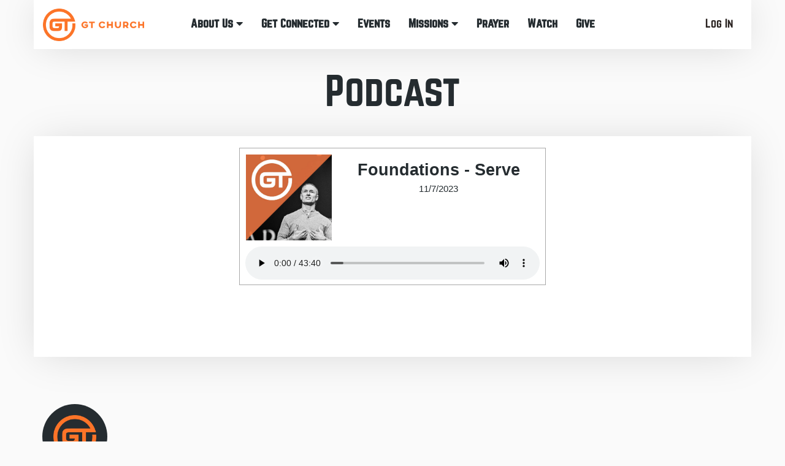

--- FILE ---
content_type: text/html; charset=utf-8
request_url: https://gtaog.org/page/921?FeedItemId=A9CA66AF01CCDE85075D0B2CA86CAEFABC6C3CEC
body_size: 37041
content:

<!DOCTYPE html>



<html class="no-js">
<head>
    <!-- Google Tag Manager -->
        <script>(function(w,d,s,l,i){w[l]=w[l]||[];w[l].push({'gtm.start':
        new Date().getTime(),event:'gtm.js'});var f=d.getElementsByTagName(s)[0],
        j=d.createElement(s),dl=l!='dataLayer'?'&l='+l:'';j.async=true;j.src=
        'https://www.googletagmanager.com/gtm.js?id='+i+dl;f.parentNode.insertBefore(j,f);
        })(window,document,'script','dataLayer','GTM-W8GB8XQ');</script>
    <!-- End Google Tag Manager -->

    <meta charset="utf-8" /><title>
	Podcast | GT Church - Reading, PA
</title>
    
    <script src="/Scripts/jquery-1.12.4.min.js"></script>

    <!-- Set the viewport width to device width for mobile -->
	<meta name="viewport" content="width=device-width, initial-scale=1.0, user-scalable=no" />
	<meta name="generator" content="Rock v1.16.11.1" /><link rel="alternative" type="application/rss+xml" title="Podcast" href="https://anchor.fm/s/6021e020/podcast/rss" />

	<!-- Included CSS Files -->
    <link rel="stylesheet" href="/Themes/GTRock/Styles/bootstrap.css?v=638853085706648761"/>
	<link rel="stylesheet" href="/Themes/GTRock/Styles/theme.css?v=638853085743679497"/>

    <script src="/Scripts/modernizr.js"></script>
    <script src="/Themes/GTRock/Assets/Scripts/background-check.min.js"></script>
    <script src="/Themes/GTRock/Assets/Scripts/index.js"></script>

    
	<link rel="shortcut icon" sizes="192x192" href="/GetImage.ashx?id=402788&width=192&height=192&mode=crop&format=png" />
	<link rel="apple-touch-icon-precomposed" sizes="16x16" href="/GetImage.ashx?id=402788&width=16&height=16&mode=crop&format=png" />
	<link rel="apple-touch-icon-precomposed" sizes="32x32" href="/GetImage.ashx?id=402788&width=32&height=32&mode=crop&format=png" />
	<link rel="apple-touch-icon-precomposed" sizes="144x144" href="/GetImage.ashx?id=402788&width=144&height=144&mode=crop&format=png" />
	<link rel="apple-touch-icon-precomposed" sizes="180x180" href="/GetImage.ashx?id=402788&width=180&height=180&mode=crop&format=png" />
	<link rel="apple-touch-icon-precomposed" sizes="192x192" href="/GetImage.ashx?id=402788&width=192&height=192&mode=crop&format=png" /><meta name="norton-safeweb-site-verification" content="-yqlpwl57we1egthui0sldyndw6rhm9jy46w3kwfyo8y7vzk214vuvh4toy94i0v7q29kmnrta2-b1dn6c2k0wx-7ey5rztt8wwc3ogu22-snonjs9p4ygj6iavtf63a" /><link rel="alternate" type="application/rss+xml" title="GT Church" href="https://anchor.fm/s/6021e020/podcast/rss" /></head>
<body id="body">
    <!-- Google Tag Manager (noscript) -->
    <noscript><iframe src="https://www.googletagmanager.com/ns.html?id=GTM-W8GB8XQ" height="0" width="0" style="display:none;visibility:hidden"></iframe></noscript>
    <!-- End Google Tag Manager (noscript) -->

    <form method="post" action="./921?FeedItemId=A9CA66AF01CCDE85075D0B2CA86CAEFABC6C3CEC" id="form1">
<div class="aspNetHidden">
<input type="hidden" name="__EVENTTARGET" id="__EVENTTARGET" value="" />
<input type="hidden" name="__EVENTARGUMENT" id="__EVENTARGUMENT" value="" />
<input type="hidden" name="__CVIEWSTATESIZE" id="__CVIEWSTATESIZE" value="0" />
<input type="hidden" name="__CVIEWSTATE" id="__CVIEWSTATE" value="+QU2YU1Glug1PJBBW995OcSOvT+dGUXKpLFUcYZJ9qlnIZkB+ckjW5GQX6DeYAlEDhqoO41iiEnUjxI1fwwYKa7O/5keHb/AhmFrYrHsb1rc9abDeQEC1hmRCDTnCpt+eqX3Urd+DWpAOYrr3CUnq3UDXbgTgll0s6rsXKkZmnC9x2fbie+Hfmgyk5PDGfvOtMvl6V4ouY9IfX4u27/RvGYp2mcMoOo2TRUf6E8DCMZr2Zd9QLTWhFcu/VhO/[base64]/cIBXwEst4s0tt6Fbz5dpzbRFYeE51frxP9z/[base64]/GBrwmu0WlXQ3zL4gKiYCXgSftCu6YnlqIx9sIW7pL8PElEsmU5vUyEkNrnnk9biJOkBETt4YHedm8S2vmFGNerkjgxrUAYN1RUTlshJamV/HDHs/8xy8aoPARpmJmV2Nx8EL21KlLWxn1wVBBCkbFXwp2sYqs8RUP9osT9jI7mjSMG8vZc7ijkhwXlktkZ2nzIG74RAm1BEOJFYJs+jR/[base64]/YJFdBvOyexJG0ONL516OrfT77xfGvL5dhnsfHYeDfWKgLSlgQV+sx9r60eb5nboU1jCJL85iaq0zkEsY9nurv7cRFRMsr4jCqCX1lGJhisU+7251ey3AQPrO9nG/JZxBGh0DkYrb6WHM1B73fvSrvLmfetoQ6VPddiODS6WSF5AJnrC/CpcWCwE28CYh1gaoec2AyHKT4xWBLS++3PYONs+0p426H8G4Q/5xHDgN8Klt57SCcoDaKvkO09I50rD2y02UoVBNU3rZGX9qqL3a7iwSsrA0QrVZy7gJn9Ewhw6/43mvtqNzWb7woSXp8qpMMr1ex6PqGxTp5EuSiq8NEpoPeGpv8LYEyTDu9rSoVEncniintU67vDUC1bH2wKc5DISOMgITd9FmdOd9fY/BiNTDWvZ2dIN6YdXRc52/B4JGGhXqHFmC8m0gTfkRVUq8Uwu5/j94AZsjKssRDHdWcgmid4D70lkQeeGdEOSYU59TJJesWnQjJadZa7AFjFke3jIyazjq384Iud0/ZZQyYcXoqJ9ykIDh1cMKwUMH/KYTx3/CORX+3LgfiBpxuAhPIfphVGp3ulqW2C7bPllKfXatAYyhqGmozUa8wFWzT7lt4mscOol/g19+Yi0JqIhZzHH7lKtz357Ku9pibv6ljvSDmf4rpCIQUgketCnj67BveWQPfQptKAiiNFzPfqA6S2UK1tVfEToOWSSy3IoaExpZ/gkSH1rfkI2gqNow7GPCiOJTHbe2qju1wc0vASaPYxBbJIoGl7rexdJoh6XxblH2uX985W/[base64]/U6F1REJwM1P/gX1ha3Cn/2efHx0daQ4qjunDW8+SxvpFXC6V/r+0ei7rVy08G3wmP4FvL/X7kBCKMv1l1Qc3RLHHIStyVv+n3539ld7P0pvZCy5KhlY/QBlNfNOVTY5tRFwynZhqB9/eejRo6/CmFQYXSWrbaxdQx6zSl5Hv4/qxQwJTCviAYWgaexJGTPfRUm/P0RHl6RVMgace6Kv7+1qViBAPWp88bwrJNpPBG0QZMcivnOV9mCuqUnjWcgo9AePkODuBfedYpmoXYySiVy3AgZZz09VATYS644OOHn/n1n0PIlhmcXzdCfw7u0/eFsCmzir0uJp/zXmNst+j+eXcoRxWMekCB/I++C5tQCJWlWH8/ZgOV5jzu/[base64]/[base64]/F6PkwsgFaVRXM+XvJ1CO708U7YG2JKs6B87beOSOLt+KqkFsQA4yBgbzRBNQX0olLICScSzk106batRx/CVzeBM5ZpwM5sW4nTiLnoXf/mgqeLduYwUntgbHiXZEwIgKRquPg+CPPj58DtbYbuZsJIGJC/wb1hwICBufILYHltz2CSyxKSJfBiZqbQcIkQAhh8dwgQvrQ0Z0Z2/lDrUVPkfKVxYafmDqiDBgubox/tKkYvDchWybF61hMeoQtYrw98PhpfUgaLiIQVfw6AcQ3pxBc65QOD9lfvS74/ejLPBkmES5/[base64]/squ/xM1I8QKINQXOxe8hhJipYb6f7p2/x6g0e+K5GJH8eLWgWHkZ1+qSFReD6iU1Uo+Jk6yiiK//zK/9igBJP+fMQSTjdgscujGxcR31fe92aZLBOl/[base64]/CQUrLP6wPWN3EMQUyM19gXwe1bPYw+x7Zv7Af0R1+zH2rb5NcE9/xhIJd+8/E2iQN0c+BONIHn52uvrjKGGqTl4F3z01HqykGinKgfOtgth1ZIS8vqwPyQwCA5k6FfVEnkU3DkCiyfXr/Up4WyEfUGxzjyXaMsevWdJ/[base64]/EdfCM9ja1Aoq6cvZqz8+OIxlEWTJw5pR9grwKqW6CNIUhhflZ3U+ZjjpD75vhxrk1Sn4EoQcN2khj3EbM9a455wrGcvmD5/EOPzwu4rHqPDb/0qooRf5qmXB2U4Pjlgb/eWZ+hzYo9AUhCtRVmyh6tb93pXWjzurWv//sIwrZSWnB+8tPbakydHOl/fh7oOTIRP0h3gWhVFqiaSa1rp52zrxPVh33KBFpWw3xwWVa74ewPbq6mibGR+mS0HuxNw+6lkmMCnDJiW3n8YvFu11bZQ3XEOKpB+BdCjFAKZ4zERw+ItNCfgCvZlkMUsuc+oQ4pRnZlXu583MR7xGwoOcoKYwojKDMnqIjgVybGuFc/LswEVfwXPRYAIA/HEbRfSvZs9SGnOnbGkBcjt+GQVucY6RcDzsInHiUgm4uwhKNG/+9Bdl89JhV/MOEDFmqsG5viapQNlmogjujB+x6s3Gv419Y/OstefI0l6Z22/i3lnGLsDiVlE9a4IitOfvb/E6fGDNbjBqUvB2DQ39d0IJMGHWjPKjFXxS8vZmwBD/glgwJsZq+5t+ECWweg/6iXZFGCi8fN/Pz0XH+5Xy0ODljJ3QPsKCgLfsGxrAoNJTdcKgac7Cn/r1OazE0AXYmkbi1grCjE+/gwa2o9WpfP0Q1ZxheGiulbOMc54ghihFBS63ZWS/0BXjilhNliZRfgy9ZH1WbHKpbOGoZS+IFAqZB6FZwyK3Ck0L03UQjDnWOUBv+/JgFPQsNcUU8SlTIRHxjjZ3VgPL3WoTm4dCaJ97qJwr1nzQCLtnxT85+scfflBJ5PrMMUU7gmhwIWDr2gOjFCwN0t+Ve+Dm+jbQBjMBbtNn1fPjy1dov82BBWyKuh1VFy9cvCCoFhDX+SUQCK5GZuvhtA3sMidfa/VwDnWDMFkREjtTwBjVYbCce9ADCWg0Q1YE6OiqA6PXSNMOF/IrvhLZt1deKkIgy7u54UwfnyPNF1MYVqj5gFhKB5GSuEtuOhemuPuCrrfY39OnVzrQ1NLn+Bkj78gq5zEJSaH6G+oP2fxJqCzg0si5znI5+TTUcekYtZgfF5lL4U/FfrxXCPTC99yEMeJQBIKiCFP0OzwdUweKoV3NQ8r4kNrPe75DT5QlHdvJz7uigVlmtUa3T8PzxMA33jCSLC3gu7z36LcomiTxTPUiWWTkWYytZVJ6kb6bdFLpPpMUSk3g5j/TzdNz80bMMS0qRTwf7B45H78CN650j3QhyZjt00XgM/sq1Q4lBCJEvm/[base64]/Fd/ltDzj95v0cGzL/3njuW6AIRw3YWNaSo9b9am4XWVV1YZMYpIlVnctwhdvMtl4GttkwLgKumbhaQzVO/Y+COhA7Qa/[base64]/jSMmtEjoFtXqvTN0lj00fgBYdHqKorwqItxGTr7CdIxVv3CvopiJ5FyH+MNp2+P9nqc7PBcAO7wtthke0Q9eBfed5k9rwpfYujxSpzRAwY+3qL33RbZCJFZ+84yOdiQxUtzCW1LiAEomhDotZfSpafeQDpQ/eFMNGuKuua12PYnReDYZPsRKAqbtUvyiCYChsJb/0SW/itb40+3HbsyzD4TkE6dgdDthkTYnC2wxw6hcI8zIaBW/HCDh0VcrMLMM9KtCGgI2dd9WtoHkVTb4ev12D/laF9hMAmNlfW7Eg0LzcVkkkWfsf2+rpTeFRXk22C5IGK2I62YbrMqaOROHNnau80RDSyeeng/tarmKcfsFLgRoajD8roQHlrXHcNmL9Ah8ZKIPcyr8NHTbReNNEQRWsjLDFKSxHss08PPaLsgC9TwtAJaCE6jQjXxJCCluZt12loLbDyD3ZA41+WF4ozsau86IKtHbreHN50+T89+170pv/fyM15WJCaosnuUmSKmxKbzP1naBXCn2GdIS794tagOMcpd30Q5IAC7fziwNuzLft768Cwug/eF0theaOcuTeIzZLM49pHPyIoTmHtxATg1kBotuk1rsNjoHU+QvMK12iGTlCbeYHdG3/gVPExwYqmEIWB9m+C84r/+IPwjoHsz8wc7SZ4RKVtzfXudKeTx/ePu1Cmnu3Ol16Bv9ArRLPFckw9VgjRU/LLoy9VEIQn4cyzJLEuennrJLc98LMxqI/rQIfQcYfvWCXJUIT9tjR3pekI1LkeYxdXJ4hV7Z9iy2U1c3d5q0Kjur8JEdPXB6Osdt1AGBns/qlvHyXgE2+51NvF29Ef1YmB/[base64]/ks6YMKZfBoGMR7iVL+LNbZ8gCebKwFKzPbAy4gQ2t65Za6JHC45dwbPP91Qr9nLv05FBQ1V2+mDlUJzzZXEMTZfucSFP0jGmSS/wWQ8DFBa43+mE4RYN4jt3EjbdCWttPOZclBPo2omh4n36texOCteixwv68jxt/kqPcVLbtxmE4n4TG6s0MORYjJV2ZhbvX0y8REMglPd1VTqc4zh3gxFn0Bh8ivGXiJ7K9JvnElwRqMrQr5yrTWR05doVurYL7VM5c7SNA3i+eLdr0aJahg/7H5ZVH4EwpitVkSrogfreL7ldI3sEe8JFRtfd9BNRGqQf4aOJk2/y9yzlcYO+yWm8qmvnqEhHlXpGp9zjloch2ilTnIHubSJ/zd6bvGWxAIhouMeV0JjT4qWUcK/eE2ej/3SepviopxOqm5cwJo5BTxV1+gSQdxYCaOfRWjzaMPvH/gEZxMt71LbSkejNCet4YOy11viIMujnXTZWPpzaCTanGVQk5b5uVH/QNQYaDelP41oZS6PCmqHpFJKfb4C53aeFprGMVWzniYWVL0tjFRC2yOA63gYCE7Bm45BUJ8nDqmO+UxWZxrwvE4KsX3eh0+Vo9Rb1jaJXxDsRG/u0Jwu+69iZxEQsOLscYA==" />
<input type="hidden" name="__VIEWSTATE" id="__VIEWSTATE" value="" />
</div>

<script type="text/javascript">
//<![CDATA[
var theForm = document.forms['form1'];
if (!theForm) {
    theForm = document.form1;
}
function __doPostBack(eventTarget, eventArgument) {
    if (!theForm.onsubmit || (theForm.onsubmit() != false)) {
        theForm.__EVENTTARGET.value = eventTarget;
        theForm.__EVENTARGUMENT.value = eventArgument;
        theForm.submit();
    }
}
//]]>
</script>


<script src="/WebResource.axd?d=pynGkmcFUV13He1Qd6_TZKJxSb_tmGpbQPg25n33KP9_u5xH72EOW4ccKS41Ch3PHiuvkg2&amp;t=638901627720898773" type="text/javascript"></script>


<script src="/ScriptResource.axd?d=NJmAwtEo3Ipnlaxl6CMhvgbdA9xRuzUZA7lw-I2QZS95pbCYl2Xo8S62BKTCW5FOJLle2PBbIX2-yjHJt4id0-D9gqFlDTY_6Hs3swm8H76NM3EUsJEozbR60St9YdCkR_zi9GBtRi-J0sOtJyqQsEHZ8ko1&amp;t=32e5dfca" type="text/javascript"></script>
<script src="/ScriptResource.axd?d=dwY9oWetJoJoVpgL6Zq8OKbQ1TImJ0mQmHLYT3Hdfylu0hmE4Zncvj5nSfQhz0W4JtWoGoF7p6tr0tNii19034Odbxv3CA81bYXCcsUtumQbY6_kvpEiLsIMU5bgmcZ8RX_M4XA9D3Y0r85tXJECHDCZyBk1&amp;t=32e5dfca" type="text/javascript"></script>
<script src="/Scripts/Bundles/RockLibs?v=fwHxaIoj6-Mca8An3Sb2M1d3R2zPBX62gS3Ca5dRosM1" type="text/javascript"></script>
<script src="/Scripts/Bundles/RockUi?v=A54RJva1tGl29SAVVpv0wEi_qdxETfSCW-AmRBU2X1U1" type="text/javascript"></script>
<script src="/Scripts/Bundles/RockValidation?v=ZGZVlETu5hySvggAPSHN2z4wwXVKeh9vUX8dHhpb7iQ1" type="text/javascript"></script>
<div class="aspNetHidden">

	<input type="hidden" name="__VIEWSTATEENCRYPTED" id="__VIEWSTATEENCRYPTED" value="" />
	<input type="hidden" name="__EVENTVALIDATION" id="__EVENTVALIDATION" value="fmR6EnUjMw7WUGmud069PlVqfQig5yLYr/QCCIBVzgkqEIqQvpA+7cgGqKiTk/zeOQDhHNROzlZNGogwNIlRSW1Y++caxBCI3VgOd3wDWLom9AROakuQEsudeCBFKwMoRmar1VfmFLGXoQERwkFTlqEypDo306zc/Za2iNXFPXW8C+P44V4f6xLVgwFM+FTkMwipFA==" />
</div>
        <!-- Alert Header for emergencies -->
        <div id="zone-alertheader" class="zone-instance"><div class="zone-content"><div id="bid_1678" data-zone-location="Site" class="block-instance js-block-instance content-channel-view">
	<div class="block-content">
		

<script type="text/javascript">
    function clearDialog() {
        $('#rock-config-cancel-trigger').trigger('click');
    }
</script>

<div id="ctl00_ctl21_ctl01_ctl00_upnlContent">
			

        
        <div id="ctl00_ctl21_ctl01_ctl00_pnlView">
				
            
            


            
        
			</div>

        
        

    
		</div>

	</div>
</div><div id="bid_2132" data-zone-location="Site" class="block-instance js-block-instance html-content">
	<div class="block-content">
		<div id="ctl00_ctl21_ctl02_ctl00_upnlHtmlContentView">
			
        

        
        

        



    
    
    

    
    
    

    
		</div>

<div id="ctl00_ctl21_ctl02_ctl00_upnlHtmlContentEdit">
			



        
        

    
		</div>

	</div>
</div><div id="bid_1869" data-zone-location="Site" class="block-instance js-block-instance html-content">
	<div class="block-content">
		<div id="ctl00_ctl21_ctl03_ctl00_upnlHtmlContentView">
			
        

        
        

        <!--
    Do not remove this block!
    It is used for Dev Server Replication
-->
    
		</div>

<div id="ctl00_ctl21_ctl03_ctl00_upnlHtmlContentEdit">
			



        
        

    
		</div>

	</div>
</div></div></div>

        <!-- Page Header -->
        <header class="SiteMasterHeader container">
            <!-- Brand Bar -->
                <nav class="navbar navbar-inverse navbar-static-top row">
                        <div class="navbar-header col-md-2 col-sm-3 col-xs-6">
                            <a href="https://gtchurch.online/"><img src="/Themes/GTRock/Assets/Img/GTLogoHorizontal.png" width="100%" height="auto"/></a>
                            <div id="zone-header" class="zone-instance"><div class="zone-content"></div></div>
                        </div>
                        <button id="mobileMenuNav" class="hamburger hamburger--elastic" type="button" data-toggle="collapse" data-target=".navbar-collapse">
                            <i class="fa fa-bars"></i>
                            <i class="fa fa-times"></i>
                        </button>
                        <div class="SiteMasterNavigation col-md-8">
                            <div class="menuWrapper">
                                <div id="zone-navigation" class="zone-instance"><div class="zone-content"><div id="bid_2703" data-zone-location="Site" class="block-instance js-block-instance content-channel-view">
	<div class="block-content">
		

<script type="text/javascript">
    function clearDialog() {
        $('#rock-config-cancel-trigger').trigger('click');
    }
</script>

<div id="ctl00_ctl25_ctl01_ctl00_upnlContent">
			

        
        <div id="ctl00_ctl25_ctl01_ctl00_pnlView">
				
            
            
<ul class="nav navbar-nav gt-top-menu no-bullets">
    
        
        
        <li class="gt-top-menu-item">
            
                <a href="/aboutus" class="desktop-only">
                    About Us
                    <b class="fa fa-caret-down"></b>
                </a>
                <span class="mobile-only">
                    About Us
                    <b class="fa fa-caret-down"></b>
                </span>
            
            
                <ul class="gt-sub-menu no-bullets">
                    <li class="gt-sub-menu-item mobile-only">
                        <a href="/aboutus">About Us</a>
                    </li>
                    
                        <li class="gt-sub-menu-item">
                            <a href="/whoweare">Who We Are</a>
                        </li>
                    
                        <li class="gt-sub-menu-item">
                            <a href="/aboutus#locations">Plan A Visit</a>
                        </li>
                    
                        <li class="gt-sub-menu-item">
                            <a href="/GTKids">GT Kids</a>
                        </li>
                    
                        <li class="gt-sub-menu-item">
                            <a href="/gtpreteens">GT Preteens</a>
                        </li>
                    
                        <li class="gt-sub-menu-item">
                            <a href="/gtsm">GT Students</a>
                        </li>
                    
                        <li class="gt-sub-menu-item">
                            <a href="/gtyoungadults">GT Young Adults</a>
                        </li>
                    
                </ul>
            
        </li>
    
        
        
        <li class="gt-top-menu-item">
            
                <a href="/get-connected" class="desktop-only">
                    Get Connected
                    <b class="fa fa-caret-down"></b>
                </a>
                <span class="mobile-only">
                    Get Connected
                    <b class="fa fa-caret-down"></b>
                </span>
            
            
                <ul class="gt-sub-menu no-bullets">
                    <li class="gt-sub-menu-item mobile-only">
                        <a href="/get-connected">Get Connected</a>
                    </li>
                    
                        <li class="gt-sub-menu-item">
                            <a href="/gtgroups">Join A Group</a>
                        </li>
                    
                        <li class="gt-sub-menu-item">
                            <a href="/serve">Serve</a>
                        </li>
                    
                </ul>
            
        </li>
    
        
        
        <li class="gt-top-menu-item">
            
                <a href="/events" class="standalone-menu-item">
                    Events
                </a>
            
            
        </li>
    
        
        
        <li class="gt-top-menu-item">
            
                <a href="/missions" class="desktop-only">
                    Missions
                    <b class="fa fa-caret-down"></b>
                </a>
                <span class="mobile-only">
                    Missions
                    <b class="fa fa-caret-down"></b>
                </span>
            
            
                <ul class="gt-sub-menu no-bullets">
                    <li class="gt-sub-menu-item mobile-only">
                        <a href="/missions">Missions</a>
                    </li>
                    
                        <li class="gt-sub-menu-item">
                            <a href="/missions/localoutreach">Local Outreach</a>
                        </li>
                    
                        <li class="gt-sub-menu-item">
                            <a href="/missions/globalmissions">Global Missions</a>
                        </li>
                    
                </ul>
            
        </li>
    
        
        
        <li class="gt-top-menu-item">
            
                <a href="/prayer" class="standalone-menu-item">
                    Prayer
                </a>
            
            
        </li>
    
        
        
        <li class="gt-top-menu-item">
            
                <a href="/watch" class="standalone-menu-item">
                    Watch
                </a>
            
            
        </li>
    
        
        
        <li class="gt-top-menu-item">
            
                <a href="/give" class="standalone-menu-item">
                    Give
                </a>
            
            
        </li>
    
</ul>
<style>
    .gt-top-menu {
        font-weight: bold;
        position: relative;
    }
    .gt-top-menu-item > ul {
        display: none;
        font-weight: normal;
        box-shadow: 10px 5px 5px #fb7435;
    }
    .gt-top-menu-item:hover > ul.gt-sub-menu {
        display: block;
        position: absolute;
        background: white;
        width: max-content;
        padding: 5px 15px;
        z-index: 1;
    }
    .gt-sub-menu-item {
        padding: 5px 0px;
    }
    .gt-top-menu-item > a.gt-active-menu-item, .gt-sub-menu-item > a.gt-active-menu-item {
        color: #73848d !important;
    }
    ul.no-bullets {
        list-style-type: none;
    }
    .gt-top-menu .desktop-only {
        display: block;
    }
    .gt-top-menu .mobile-only {
        display: none;
    }
    span.mobile-only {
        padding-top: 10px;
        padding-bottom: 10px;
        line-height: 27px;
    }
    
    @media screen and (max-width: 992px) {
        .gt-top-menu-item:hover > ul.gt-sub-menu {
            margin-left: 25px;
            border: #fb7435 solid 0.5px;
        }
        .navbar-nav {
            margin: 5.75px 15px;
        }
        .gt-top-menu .desktop-only {
            display: none;
        }
        .gt-top-menu .mobile-only {
            display: block;
        }
        .gt-top-menu-item > .standalone-menu-item {
            padding-left: 0px;
        }
    }
</style>
<script>
    var determineActiveMenuItem = () => {
        var currentUrl = new URL(window.location.href);
        var activeMenuItem = document.querySelector('a[href$="' + currentUrl.pathname + currentUrl.hash + '"]');
        activeMenuItem.classList.add("gt-active-menu-item");
    }
    determineActiveMenuItem();
    window.addEventListener('hashchange', () => determineActiveMenuItem());
</script>

            
        
			</div>

        
        

    
		</div>

	</div>
</div></div></div>
                            </div>
                        </div>
                        <div class="SiteMasterLogin col-md-2">
                            <div id="zone-login" class="zone-instance"><div class="zone-content"><div id="bid_367" data-zone-location="Layout" class="block-instance js-block-instance login-status">
	<div class="block-content">
		

<ul class="nav navbar-nav loginstatus">
    
    <li id="ctl00_ctl27_ctl01_ctl00_liLogin"><a id="ctl00_ctl27_ctl01_ctl00_lbLogin" href="javascript:__doPostBack(&#39;ctl00$ctl27$ctl01$ctl00$lbLogin&#39;,&#39;&#39;)">Log In</a></li>
</ul>
<input type="hidden" name="ctl00$ctl27$ctl01$ctl00$hfActionType" id="ctl00_ctl27_ctl01_ctl00_hfActionType" value="Log In" />


	</div>
</div></div></div>
                        </div>
                        <!--just in case-->
                </nav>
            </div>
        </header>

        

        
    
    <header class="page-head container">
        <!-- Page Title or Featured Image-->
        




    <div style="margin: 2em auto;">
        <h1 class="pagetitle text-center" style="font-size: 64px;">Podcast</h1>
        <p class="pageDescription text-center" style="font-size: 18px;"></p>
    </div>

        
 
    </header>

	<main class="container">
        
        <!-- Start Content Area -->
           
        <!-- Breadcrumbs -->    
        

        <!-- Ajax Error -->
        <div class="alert alert-danger ajax-error" style="display:none">
            <p><strong>Error</strong></p>
            <span class="ajax-error-message"></span>
        </div>

        <div class="row">
            <div class="col-md-12">
                <div id="zone-feature" class="zone-instance"><div class="zone-content"></div></div>
            </div>
        </div>

        <div class="row">
            <div class="col-md-12">
                <div id="zone-main" class="zone-instance"><div class="zone-content"><div id="bid_1859" data-zone-location="Page" class="block-instance js-block-instance rss-feed-item">
	<div class="block-content">
		<div id="ctl00_main_ctl09_ctl01_ctl00_upContent">
			
        
        <div id="ctl00_main_ctl09_ctl01_ctl00_pnlContent">
				
            <div class="podcast-container">
	<div class="podcast-info">
		<div class="podcast-image">
			<img src="https://d3t3ozftmdmh3i.cloudfront.net/production/podcast_uploaded_nologo/16028328/16028328-1624451646911-8807e6710027d.jpg" />
		</div>
		<div class="podcast-header">
			<div class="podcast-title">
				Foundations - Serve
			</div>
			<div class="podcast-author">
				
			</div>
			<div class="podcast-date">
				11/7/2023
			</div>
		</div>
	</div>
	<div class="podcast-player">
		<audio controls preload="auto" src="https://anchor.fm/s/6021e020/podcast/play/78295123/https%3A%2F%2Fd3ctxlq1ktw2nl.cloudfront.net%2Fstaging%2F2023-10-7%2F354499593-44100-2-ac0821876f513.m4a"></audio>
	</div>
</div>

<style>
	.podcast-container {
		margin: auto;
		display: flex;
		justify-content: center;
		flex-direction: column;
		border: 1px solid darkgray;
	}

	.podcast-container > div {
		text-align: center;
	}

	.podcast-info {
		display: flex;
	}

	.podcast-header {
		display: flex;
		flex-direction: column;
		width: 100%;
	}

	.podcast-title {
		font-size: 1.5em;
		font-weight: bold;
		padding-top: 15px;
	}

	.podcast-author, .podcast-date {
		font-size: 0.85em;
	}

	.podcast-player > audio {
		margin: 10px auto 0px auto;
	}

	@media screen and (max-width: 900px) {
		.podcast-container {
			width: 95%;
		}

		.podcast-info {
			flex-direction: column;
		}

		.podcast-image > img {
			width: 90%;
		}
	}

	@media screen and (min-width: 900px) {
		.podcast-container {
			width: 500px;
		}

		.podcast-image {
			width: 150px;
		}

		.podcast-image > img {
			width: 140px;
			margin: 10px 0px 0px 10px;
		}
		
		.podcast-player > audio {
			width: 480px;
		}
</style>


        
			</div>
    
		</div>

	</div>
</div></div></div>
            </div>
        </div>

        <div class="row">
            <div class="col-md-12">
                <div id="zone-sectiona" class="zone-instance"><div class="zone-content"></div></div>
            </div>
        </div>

        <div class="row">
            <div class="col-md-4">
                <div id="zone-sectionb" class="zone-instance"><div class="zone-content"></div></div>
            </div>
            <div class="col-md-4">
                <div id="zone-sectionc" class="zone-instance"><div class="zone-content"></div></div>
            </div>
            <div class="col-md-4">
                <div id="zone-sectiond" class="zone-instance"><div class="zone-content"></div></div>
            </div>
        </div>

        <!-- End Content Area -->
	</main>



	    <footer>
            <div class="container">
                <div class="row">
                    <div class="col-xs-12 col-sm-1 col-lg-1">
                        <div id="footer__backToTop">
                            <span id="footer__backToTop--default">
                                <img src="/Themes/GTRock/Assets/Img/GTLogoFooter.png" width="70" height="70" alt="GT Church Logo"/>
                            </span>
                            <span id="footer__backToTop--hovered">
                                <img src="/Themes/GTRock/Assets/Img/BackToTop.png" width="70" height="70" alt="Back to the top of the page"/>
                            </span>
                        </div>
                    </div>
                </div>
                <div class="row">
                    <div id="zone-footer" class="zone-instance"><div class="zone-content"><div id="bid_1598" data-zone-location="Site" class="block-instance js-block-instance html-content">
	<div class="block-content">
		<div id="ctl00_ctl29_ctl01_ctl00_upnlHtmlContentView">
			
        

        
        

        <div class="footer row mobile-horizontal-scroll-fixer">
    <div id="footer__service-times" class="col-xs-12 col-sm-6 col-sm-offset-2 col-lg-7">
        <span id="gt-service-times">
            Sundays:&nbsp;West&nbsp;Lawn,&nbsp;GT&nbsp;North,&nbsp;and&nbsp;Online:&nbsp;9 AM&nbsp;&amp;&nbsp;11 AM<!--&nbsp;&#183;&nbsp;Kutztown:&nbsp;10 AM-->
        </span>
    </div>
    <div id="footer__socialMedia" class="col-xs-6 col-xs-offset-3 col-sm-4 col-sm-offset-0 col-lg-3">
        <a href="/podcast"><i class="footer-icon fa fa-podcast"></i></a>
        <a href="https://www.youtube.com/channel/UC52JGSn0rbqf3NHYGcU6bxw" target="_blank" rel="noopener noreferrer"><i class="footer-icon fa fa-youtube-square"></i></a>
        <a href="https://facebook.com/gtchurchonline" target="_blank" rel="noopener noreferrer"><i class="footer-icon fa fa-facebook-square"></i></a>
        <a href="https://www.instagram.com/gtchurchonline/" target="_blank" rel="noopener noreferrer"><i class="footer-icon fa fa-instagram"></i></a>
    </div>
</div>
<div class="footer row mobile-horizontal-scroll-fixer">
    <div class="col-xs-12 text-center">
        <ul class="nav navbar-nav gt-nav">
            <li><a href="/resources">Resources</a></li>
            <li><a href="/privacy-policy">Privacy Policy</a></li>
            <li><a href="/jobs">Jobs</a></li>
            <li><a href="/contactus">Contact Us</a></li>
            <li><a href="/leadership" data-testid="footer-staff-link">Staff</a></li>
        </ul>
    </div>
</div>
<div class="footer row mobile-horizontal-scroll-fixer">
    <div class="col-xs-12 text-center">
        <div id="footer__address">
            <span>1110 Snyder Road&nbsp;&nbsp;West Lawn, Pa 19609&nbsp;&#183;&nbsp;<a href="tel:610-678-0266>" style="color: #f2e6db;">610-678-0266</a></span>
        </div>
    </div>
</div>
<style>
    .gt-nav {
        width: 100%;
        display: flex;
        flex-direction: row;
        flex-wrap: wrap;
        justify-content: center;
    }
    
    .btn-footer {
        color: #a8492e;
        border-color: #a8492e;
    }
        
    @media screen and (max-width: 900px) {
        .mobile-horizontal-scroll-fixer {
            max-width: 100vw;
            margin: 0;
        }
        .gt-nav {
            margin: 0;
        }
    }
</style>

    
		</div>

<div id="ctl00_ctl29_ctl01_ctl00_upnlHtmlContentEdit">
			



        
        

    
		</div>

	</div>
</div></div></div>
		        </div>
            </div>
	    </footer>

        
        <script type="text/javascript">
//<![CDATA[
Sys.WebForms.PageRequestManager._initialize('ctl00$sManager', 'form1', ['tctl00$ctl18','ctl18','tctl00$ctl21$ctl01$ctl00$upnlContent','','fctl00$ctl21$ctl02$ctl00$upnlHtmlContentView','','fctl00$ctl21$ctl02$ctl00$upnlHtmlContentEdit','','fctl00$ctl21$ctl03$ctl00$upnlHtmlContentView','','fctl00$ctl21$ctl03$ctl00$upnlHtmlContentEdit','','fctl00$ctl29$ctl01$ctl00$upnlHtmlContentView','','fctl00$ctl29$ctl01$ctl00$upnlHtmlContentEdit','','tctl00$ctl25$ctl01$ctl00$upnlContent','','tctl00$main$ctl09$ctl01$ctl00$upContent',''], ['ctl00$sManager','sManager','ctl00$rock-config-trigger','rock-config-trigger'], [], 180, 'ctl00');
//]]>
</script>
<input type="hidden" name="ctl00$sManager" id="sManager" />
<script type="text/javascript">
//<![CDATA[
Sys.Application.setServerId("sManager", "ctl00$sManager");
Sys.Application._enableHistoryInScriptManager();
//]]>
</script>

        <div id="updateProgress" style="display:none;">
	
		            <div class="updateprogress-status">
                        <div class="spinner">
                          <div class="rect1"></div>
                          <div class="rect2"></div>
                          <div class="rect3"></div>
                          <div class="rect4"></div>
                          <div class="rect5"></div>
                        </div>
                    </div>
                    <div class="updateprogress-bg modal-backdrop"></div>
		        
</div>

    <div id="ctl18" style="display:none">
	<input type="submit" name="ctl00$rock-config-trigger" value="" id="rock-config-trigger" /><input type="hidden" name="ctl00$rock-config-trigger-data" id="rock-config-trigger-data" />
</div><div id="modal-popup" class="modal container modal-content rock-modal rock-modal-frame">
	<div id="modal-popup_contentPanel" class="iframe">
		<iframe id="modal-popup_iframe" scrolling="no" style="height:auto;"></iframe>
	</div>
</div><input type="hidden" name="ctl00$hfInteractionGuid" id="hfInteractionGuid" value="832b9c85-e33c-4642-bf27-a68cb3b10075" />

<script type="text/javascript">
//<![CDATA[

                (function() {
                    var lastDispatchTime = 0;
                    var lastDispatchedElement = null;
                    var debounceDelay = 500;

                    document.addEventListener('keydown', function (event) {
                        if (event.altKey) {
                            var shortcutKey = event.key.toLowerCase();

                            // Check if a shortcut key is registered for the pressed key
                            var element = document.querySelector('[data-shortcut-key="' + shortcutKey + '"]');

                    
                            if (element) {
                                var currentTime = performance.now();

                                if (lastDispatchedElement === element && (currentTime - lastDispatchTime) < debounceDelay) {
                                    return;
                                }

                                lastDispatchTime = currentTime;
                                lastDispatchedElement = element;

                                if (shortcutKey === 'arrowright' || shortcutKey === 'arrowleft') {
                                    event.preventDefault();
                                }

                                event.preventDefault();
                                element.click();
                            }
                        }
                    });
                })();
            
Rock.settings.initialize({
    siteId: 3,
    layoutId: 7,
    pageId: 921,
    layout: 'FullWidth',
    baseUrl: '/'
});Rock.controls.modal.closeModalDialog($('#ctl00_ctl21_ctl02_ctl00_mdEdit_modal_dialog_panel'));Rock.controls.modal.closeModalDialog($('#ctl00_ctl21_ctl03_ctl00_mdEdit_modal_dialog_panel'));Rock.controls.modal.closeModalDialog($('#ctl00_ctl29_ctl01_ctl00_mdEdit_modal_dialog_panel'));
Sys.Application.add_load(function () {
    const getCookieValue = (name) => {
        const match = document.cookie.match('(^|;)\\s*' + name + '\\s*=\\s*([^;]+)');

        return !match ? '' : match.pop();
    };

    var interactionGuid = '832b9c85-e33c-4642-bf27-a68cb3b10075';
    var interactionGuids = JSON.parse(sessionStorage.getItem('interactionGuids')) || [];

    if (!interactionGuids.includes(interactionGuid)) {
        interactionGuids.push(interactionGuid);
        sessionStorage.setItem('interactionGuids', JSON.stringify(interactionGuids));

        var interactionArgs = {"Guid":"832b9c85-e33c-4642-bf27-a68cb3b10075","PageId":921,"ActionName":"View","BrowserSessionGuid":"4653806c-1a0c-4805-8ec1-97cc2b68ad79","PageRequestUrl":"https://gtaog.org/page/921?FeedItemId=A9CA66AF01CCDE85075D0B2CA86CAEFABC6C3CEC","PageRequestDateTime":"2026-01-07T21:14:05.7137224","PageRequestTimeToServe":0.45416969999999995,"UserAgent":"Mozilla/5.0 (Macintosh; Intel Mac OS X 10_15_7) AppleWebKit/537.36 (KHTML, like Gecko) Chrome/131.0.0.0 Safari/537.36; ClaudeBot/1.0; +claudebot@anthropic.com)","UserHostAddress":"3.134.82.84","UrlReferrerHostAddress":null,"UrlReferrerSearchTerms":null,"UserIdKey":null};
        if (!interactionArgs.UserIdKey) {
            interactionArgs.UserIdKey = getCookieValue('.ROCK_VISITOR_KEY');
        }
        $.ajax({
            url: '/api/Interactions/RegisterPageInteraction',
            type: 'POST',
            data: interactionArgs
            });
    }
});
Sys.Application.add_init(function() {
    $create(Sys.UI._UpdateProgress, {"associatedUpdatePanelId":null,"displayAfter":800,"dynamicLayout":true}, null, null, $get("updateProgress"));
});
//]]>
</script>
</form>
</body>

</html>

--- FILE ---
content_type: application/javascript
request_url: https://gtaog.org/Themes/GTRock/Assets/Scripts/index.js
body_size: 560
content:
// Setup Hamburger Menu
document.addEventListener('DOMContentLoaded', () => {
    let hamburger = document.getElementById("mobileMenuNav");
    let menu = document.querySelector('.SiteMasterNavigation');
    let login = document.querySelector('.SiteMasterLogin');
    let body = document.getElementById('body');
    hamburger.addEventListener("click", function() {
        hamburger.classList.toggle("is-active");
        body.classList.toggle("modal-open");
        menu.classList.toggle("is-active");
        login.classList.toggle("is-active");
    });

    const backToTop = document.querySelector('#footer__backToTop');
    backToTop.addEventListener('click', () => {
        window.scrollTo({
            top: 0,
            behavior: 'smooth'
         })
    });
});
